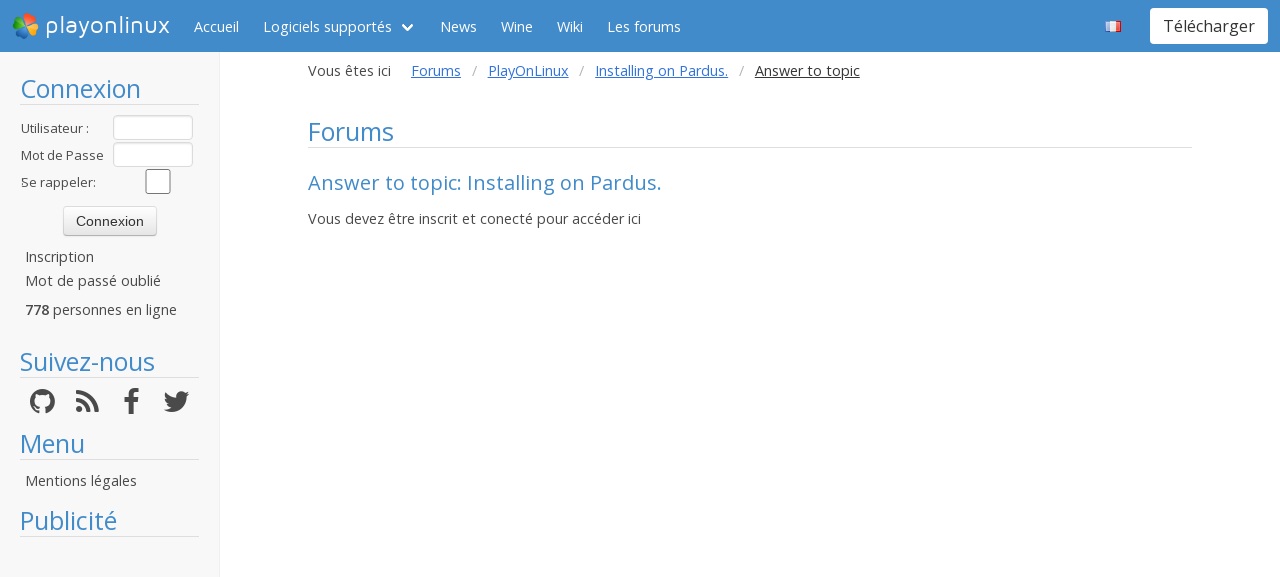

--- FILE ---
content_type: text/html; charset=utf-8
request_url: https://www.google.com/recaptcha/api2/aframe
body_size: 267
content:
<!DOCTYPE HTML><html><head><meta http-equiv="content-type" content="text/html; charset=UTF-8"></head><body><script nonce="9wccvAwQ5ofazJHCtF0SHw">/** Anti-fraud and anti-abuse applications only. See google.com/recaptcha */ try{var clients={'sodar':'https://pagead2.googlesyndication.com/pagead/sodar?'};window.addEventListener("message",function(a){try{if(a.source===window.parent){var b=JSON.parse(a.data);var c=clients[b['id']];if(c){var d=document.createElement('img');d.src=c+b['params']+'&rc='+(localStorage.getItem("rc::a")?sessionStorage.getItem("rc::b"):"");window.document.body.appendChild(d);sessionStorage.setItem("rc::e",parseInt(sessionStorage.getItem("rc::e")||0)+1);localStorage.setItem("rc::h",'1769687563874');}}}catch(b){}});window.parent.postMessage("_grecaptcha_ready", "*");}catch(b){}</script></body></html>